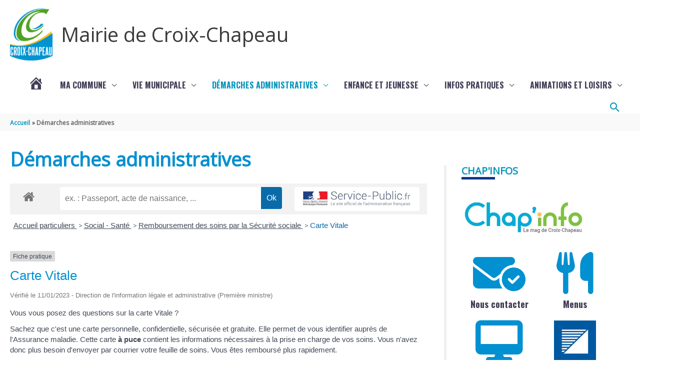

--- FILE ---
content_type: text/css
request_url: https://www.croix-chapeau.fr/wp-content/plugins/annuaire/assets/leaflet/leaflet.css
body_size: 3268
content:
@import "../css/leaflet_child.css";

/* required styles */

.leaflet-pane,
.leaflet-tile,
.leaflet-marker-icon,
.leaflet-marker-shadow,
.leaflet-tile-container,
.leaflet-pane>svg,
.leaflet-pane>canvas,
.leaflet-zoom-box,
.leaflet-image-layer,
.leaflet-layer {
	position: absolute;
	left: 0;
	top: 0;
}

.leaflet-container {
	overflow: hidden;
}

.leaflet-tile,
.leaflet-marker-icon,
.leaflet-marker-shadow {
	-webkit-user-select: none;
	-moz-user-select: none;
	user-select: none;
	-webkit-user-drag: none;
}

/* Prevents IE11 from highlighting tiles in blue */
.leaflet-tile::selection {
	background: transparent;
}

/* Safari renders non-retina tile on retina better with this, but Chrome is worse */
.leaflet-safari .leaflet-tile {
	image-rendering: -webkit-optimize-contrast;
}

/* hack that prevents hw layers "stretching" when loading new tiles */
.leaflet-safari .leaflet-tile-container {
	width: 1600px;
	height: 1600px;
	-webkit-transform-origin: 0 0;
}

.leaflet-marker-icon,
.leaflet-marker-shadow {
	display: block;
}

/* .leaflet-container svg: reset svg max-width decleration shipped in Joomla! (joomla.org) 3.x */
/* .leaflet-container img: map is broken in FF if you have max-width: 100% on tiles */
.leaflet-container .leaflet-overlay-pane svg,
.leaflet-container .leaflet-marker-pane img,
.leaflet-container .leaflet-shadow-pane img,
.leaflet-container .leaflet-tile-pane img,
.leaflet-container img.leaflet-image-layer,
.leaflet-container .leaflet-tile {
	max-width: none !important;
	max-height: none !important;
}

.leaflet-container.leaflet-touch-zoom {
	-ms-touch-action: pan-x pan-y;
	touch-action: pan-x pan-y;
}

.leaflet-container.leaflet-touch-drag {
	-ms-touch-action: pinch-zoom;
	/* Fallback for FF which doesn't support pinch-zoom */
	touch-action: none;
	touch-action: pinch-zoom;
}

.leaflet-container.leaflet-touch-drag.leaflet-touch-zoom {
	-ms-touch-action: none;
	touch-action: none;
}

.leaflet-container {
	-webkit-tap-highlight-color: transparent;
}

.leaflet-container a {
	-webkit-tap-highlight-color: rgba(51, 181, 229, 0.4);
}

.leaflet-tile {
	filter: inherit;
	visibility: hidden;
}

.leaflet-tile-loaded {
	visibility: inherit;
}

.leaflet-zoom-box {
	width: 0;
	height: 0;
	-moz-box-sizing: border-box;
	box-sizing: border-box;
	z-index: 800;
}

/* workaround for https://bugzilla.mozilla.org/show_bug.cgi?id=888319 */
.leaflet-overlay-pane svg {
	-moz-user-select: none;
}

.leaflet-pane {
	z-index: 400;
}

.leaflet-tile-pane {
	z-index: 200;
}

.leaflet-overlay-pane {
	z-index: 400;
}

.leaflet-shadow-pane {
	z-index: 500;
}

.leaflet-marker-pane {
	z-index: 600;
}

.leaflet-tooltip-pane {
	z-index: 650;
}

.leaflet-popup-pane {
	z-index: 700;
}

.leaflet-map-pane canvas {
	z-index: 100;
}

.leaflet-map-pane svg {
	z-index: 200;
}

.leaflet-vml-shape {
	width: 1px;
	height: 1px;
}

.lvml {
	behavior: url(#default#VML);
	display: inline-block;
	position: absolute;
}


/* control positioning */

.leaflet-control {
	position: relative;
	z-index: 800;
	pointer-events: visiblePainted;
	/* IE 9-10 doesn't have auto */
	pointer-events: auto;
}

.leaflet-top,
.leaflet-bottom {
	position: absolute;
	z-index: 1000;
	pointer-events: none;
}

.leaflet-top {
	top: 0;
}

.leaflet-right {
	right: 0;
}

.leaflet-bottom {
	bottom: 0;
}

.leaflet-left {
	left: 0;
}

.leaflet-control {
	float: left;
	clear: both;
}

.leaflet-right .leaflet-control {
	float: right;
}

.leaflet-top .leaflet-control {
	margin-top: 10px;
}

.leaflet-bottom .leaflet-control {
	margin-bottom: 10px;
}

.leaflet-left .leaflet-control {
	margin-left: 10px;
}

.leaflet-right .leaflet-control {
	margin-right: 10px;
}


/* zoom and fade animations */

.leaflet-fade-anim .leaflet-tile {
	will-change: opacity;
}

.leaflet-fade-anim .leaflet-popup {
	opacity: 0;
	-webkit-transition: opacity 0.2s linear;
	-moz-transition: opacity 0.2s linear;
	transition: opacity 0.2s linear;
}

.leaflet-fade-anim .leaflet-map-pane .leaflet-popup {
	opacity: 1;
}

.leaflet-zoom-animated {
	-webkit-transform-origin: 0 0;
	-ms-transform-origin: 0 0;
	transform-origin: 0 0;
}

.leaflet-zoom-anim .leaflet-zoom-animated {
	will-change: transform;
}

.leaflet-zoom-anim .leaflet-zoom-animated {
	-webkit-transition: -webkit-transform 0.25s cubic-bezier(0, 0, 0.25, 1);
	-moz-transition: -moz-transform 0.25s cubic-bezier(0, 0, 0.25, 1);
	transition: transform 0.25s cubic-bezier(0, 0, 0.25, 1);
}

.leaflet-zoom-anim .leaflet-tile,
.leaflet-pan-anim .leaflet-tile {
	-webkit-transition: none;
	-moz-transition: none;
	transition: none;
}

.leaflet-zoom-anim .leaflet-zoom-hide {
	visibility: hidden;
}


/* cursors */

.leaflet-interactive {
	cursor: pointer;
}

.leaflet-grab {
	cursor: -webkit-grab;
	cursor: -moz-grab;
	cursor: grab;
}

.leaflet-crosshair,
.leaflet-crosshair .leaflet-interactive {
	cursor: crosshair;
}

.leaflet-popup-pane,
.leaflet-control {
	cursor: auto;
}

.leaflet-dragging .leaflet-grab,
.leaflet-dragging .leaflet-grab .leaflet-interactive,
.leaflet-dragging .leaflet-marker-draggable {
	cursor: move;
	cursor: -webkit-grabbing;
	cursor: -moz-grabbing;
	cursor: grabbing;
}

/* marker & overlays interactivity */
.leaflet-marker-icon,
.leaflet-marker-shadow,
.leaflet-image-layer,
.leaflet-pane>svg path,
.leaflet-tile-container {
	pointer-events: none;
}

.leaflet-marker-icon.leaflet-interactive,
.leaflet-image-layer.leaflet-interactive,
.leaflet-pane>svg path.leaflet-interactive,
svg.leaflet-image-layer.leaflet-interactive path {
	pointer-events: visiblePainted;
	/* IE 9-10 doesn't have auto */
	pointer-events: auto;
}

/* visual tweaks */

.leaflet-container {
	background: #ddd;
	outline: 0;
}

.leaflet-container a {
	color: #0078A8;
}

.leaflet-container a.leaflet-active {
	outline: 2px solid orange;
}

.leaflet-zoom-box {
	border: 2px dotted #38f;
	background: rgba(255, 255, 255, 0.5);
}


/* general typography */
.leaflet-container {
	font: 12px/1.5 "Helvetica Neue", Arial, Helvetica, sans-serif;
}


/* general toolbar styles */

.leaflet-bar {
	box-shadow: 0 1px 5px rgba(0, 0, 0, 0.65);
	border-radius: 4px;
}

.leaflet-bar a,
.leaflet-bar a:hover {
	background-color: #fff;
	border-bottom: 1px solid #ccc;
	width: 26px;
	height: 26px;
	line-height: 26px;
	display: block;
	text-align: center;
	text-decoration: none;
	color: black;
}

.leaflet-bar a,
.leaflet-control-layers-toggle {
	background-position: 50% 50%;
	background-repeat: no-repeat;
	display: block;
}

.leaflet-bar a:hover {
	background-color: #f4f4f4;
}

.leaflet-bar a:first-child {
	border-top-left-radius: 4px;
	border-top-right-radius: 4px;
}

.leaflet-bar a:last-child {
	border-bottom-left-radius: 4px;
	border-bottom-right-radius: 4px;
	border-bottom: none;
}

.leaflet-bar a.leaflet-disabled {
	cursor: default;
	background-color: #f4f4f4;
	color: #bbb;
}

.leaflet-touch .leaflet-bar a {
	width: 30px;
	height: 30px;
	line-height: 30px;
}

.leaflet-touch .leaflet-bar a:first-child {
	border-top-left-radius: 2px;
	border-top-right-radius: 2px;
}

.leaflet-touch .leaflet-bar a:last-child {
	border-bottom-left-radius: 2px;
	border-bottom-right-radius: 2px;
}

/* zoom control */

.leaflet-control-zoom-in,
.leaflet-control-zoom-out {
	font: bold 18px 'Lucida Console', Monaco, monospace;
	text-indent: 1px;
}

.leaflet-touch .leaflet-control-zoom-in,
.leaflet-touch .leaflet-control-zoom-out {
	font-size: 22px;
}


/* layers control */

.leaflet-control-layers {
	box-shadow: 0 1px 5px rgba(0, 0, 0, 0.4);
	background: #fff;
	border-radius: 5px;
}

.leaflet-control-layers-toggle {
	background-image: url(images/layers.png);
	width: 36px;
	height: 36px;
}

.leaflet-retina .leaflet-control-layers-toggle {
	background-image: url(images/layers-2x.png);
	background-size: 26px 26px;
}

.leaflet-touch .leaflet-control-layers-toggle {
	width: 44px;
	height: 44px;
}

.leaflet-control-layers .leaflet-control-layers-list,
.leaflet-control-layers-expanded .leaflet-control-layers-toggle {
	display: none;
}

.leaflet-control-layers-expanded .leaflet-control-layers-list {
	display: block;
	position: relative;
}

.leaflet-control-layers-expanded {
	padding: 6px 10px 6px 6px;
	color: #333;
	background: #fff;
}

.leaflet-control-layers-scrollbar {
	overflow-y: scroll;
	overflow-x: hidden;
	padding-right: 5px;
}

.leaflet-control-layers-selector {
	margin-top: 2px;
	position: relative;
	top: 1px;
}

.leaflet-control-layers label {
	display: block;
}

.leaflet-control-layers-separator {
	height: 0;
	border-top: 1px solid #ddd;
	margin: 5px -10px 5px -6px;
}

/* Default icon URLs */
.leaflet-default-icon-path {
	background-image: url(images/marker-icon.png);
}


/* attribution and scale controls */

.leaflet-container .leaflet-control-attribution {
	background: #fff;
	background: rgba(255, 255, 255, 0.7);
	margin: 0;
}

.leaflet-control-attribution,
.leaflet-control-scale-line {
	padding: 0 5px;
	color: #333;
}

.leaflet-control-attribution a {
	text-decoration: none;
}

.leaflet-control-attribution a:hover {
	text-decoration: underline;
}

.leaflet-container .leaflet-control-attribution,
.leaflet-container .leaflet-control-scale {
	font-size: 11px;
}

.leaflet-left .leaflet-control-scale {
	margin-left: 5px;
}

.leaflet-bottom .leaflet-control-scale {
	margin-bottom: 5px;
}

.leaflet-control-scale-line {
	border: 2px solid #777;
	border-top: none;
	line-height: 1.1;
	padding: 2px 5px 1px;
	font-size: 11px;
	white-space: nowrap;
	overflow: hidden;
	-moz-box-sizing: border-box;
	box-sizing: border-box;

	background: #fff;
	background: rgba(255, 255, 255, 0.5);
}

.leaflet-control-scale-line:not(:first-child) {
	border-top: 2px solid #777;
	border-bottom: none;
	margin-top: -2px;
}

.leaflet-control-scale-line:not(:first-child):not(:last-child) {
	border-bottom: 2px solid #777;
}

.leaflet-touch .leaflet-control-attribution,
.leaflet-touch .leaflet-control-layers,
.leaflet-touch .leaflet-bar {
	box-shadow: none;
}

.leaflet-touch .leaflet-control-layers,
.leaflet-touch .leaflet-bar {
	border: 2px solid rgba(0, 0, 0, 0.2);
	background-clip: padding-box;
}


/* popup */

.leaflet-popup {
	position: absolute;
	text-align: center;
	margin-bottom: 20px;
}

.leaflet-popup-content-wrapper {
	padding: 1px;
	text-align: left;
	border-radius: 12px;
}

.leaflet-popup-content {
	margin: 13px 19px;
	line-height: 1.4;
}

.leaflet-popup-content p {
	margin: 18px 0;
}

.leaflet-popup-tip-container {
	width: 40px;
	height: 20px;
	position: absolute;
	left: 50%;
	margin-left: -20px;
	overflow: hidden;
	pointer-events: none;
}

.leaflet-popup-tip {
	width: 17px;
	height: 17px;
	padding: 1px;

	margin: -10px auto 0;

	-webkit-transform: rotate(45deg);
	-moz-transform: rotate(45deg);
	-ms-transform: rotate(45deg);
	transform: rotate(45deg);
}

.leaflet-popup-content-wrapper,
.leaflet-popup-tip {
	background: white;
	color: #333;
	box-shadow: 0 3px 14px rgba(0, 0, 0, 0.4);
}

.leaflet-container a.leaflet-popup-close-button {
	position: absolute;
	top: 0;
	right: 0;
	padding: 4px 4px 0 0;
	border: none;
	text-align: center;
	width: 18px;
	height: 14px;
	font: 16px/14px Tahoma, Verdana, sans-serif;
	color: #c3c3c3;
	text-decoration: none;
	font-weight: bold;
	background: transparent;
}

.leaflet-container a.leaflet-popup-close-button:hover {
	color: #999;
}

.leaflet-popup-scrolled {
	overflow: auto;
	border-bottom: 1px solid #ddd;
	border-top: 1px solid #ddd;
}

.leaflet-oldie .leaflet-popup-content-wrapper {
	zoom: 1;
}

.leaflet-oldie .leaflet-popup-tip {
	width: 24px;
	margin: 0 auto;

	-ms-filter: "progid:DXImageTransform.Microsoft.Matrix(M11=0.70710678, M12=0.70710678, M21=-0.70710678, M22=0.70710678)";
	filter: progid:DXImageTransform.Microsoft.Matrix(M11=0.70710678, M12=0.70710678, M21=-0.70710678, M22=0.70710678);
}

.leaflet-oldie .leaflet-popup-tip-container {
	margin-top: -1px;
}

.leaflet-oldie .leaflet-control-zoom,
.leaflet-oldie .leaflet-control-layers,
.leaflet-oldie .leaflet-popup-content-wrapper,
.leaflet-oldie .leaflet-popup-tip {
	border: 1px solid #999;
}


/* div icon */

.leaflet-div-icon {
	background: #fff;
	border: 1px solid #666;
}


/* Tooltip */
/* Base styles for the element that has a tooltip */
.leaflet-tooltip {
	position: absolute;
	padding: 6px;
	background-color: #fff;
	border: 1px solid #fff;
	border-radius: 3px;
	color: #222;
	white-space: nowrap;
	-webkit-user-select: none;
	-moz-user-select: none;
	-ms-user-select: none;
	user-select: none;
	pointer-events: none;
	box-shadow: 0 1px 3px rgba(0, 0, 0, 0.4);
}

.leaflet-tooltip.leaflet-clickable {
	cursor: pointer;
	pointer-events: auto;
}

.leaflet-tooltip-top:before,
.leaflet-tooltip-bottom:before,
.leaflet-tooltip-left:before,
.leaflet-tooltip-right:before {
	position: absolute;
	pointer-events: none;
	border: 6px solid transparent;
	background: transparent;
	content: "";
}

/* Directions */

.leaflet-tooltip-bottom {
	margin-top: 6px;
}

.leaflet-tooltip-top {
	margin-top: -6px;
}

.leaflet-tooltip-bottom:before,
.leaflet-tooltip-top:before {
	left: 50%;
	margin-left: -6px;
}

.leaflet-tooltip-top:before {
	bottom: 0;
	margin-bottom: -12px;
	border-top-color: #fff;
}

.leaflet-tooltip-bottom:before {
	top: 0;
	margin-top: -12px;
	margin-left: -6px;
	border-bottom-color: #fff;
}

.leaflet-tooltip-left {
	margin-left: -6px;
}

.leaflet-tooltip-right {
	margin-left: 6px;
}

.leaflet-tooltip-left:before,
.leaflet-tooltip-right:before {
	top: 50%;
	margin-top: -6px;
}

.leaflet-tooltip-left:before {
	right: 0;
	margin-right: -12px;
	border-left-color: #fff;
}

.leaflet-tooltip-right:before {
	left: 0;
	margin-left: -12px;
	border-right-color: #fff;
}

--- FILE ---
content_type: image/svg+xml
request_url: https://www.croix-chapeau.fr/wp-content/plugins/telechargements/assets/img/pdf.svg
body_size: 2340
content:
<?xml version="1.0" encoding="utf-8"?>
<!-- Generator: Adobe Illustrator 23.0.1, SVG Export Plug-In . SVG Version: 6.00 Build 0)  -->
<svg version="1.1" id="Layer_1" xmlns="http://www.w3.org/2000/svg" xmlns:xlink="http://www.w3.org/1999/xlink" x="0px" y="0px"
	 viewBox="0 0 303.2 303.2" style="enable-background:new 0 0 303.2 303.2;" xml:space="preserve">
<style type="text/css">
	.st0{fill:#E8E8E8;}
	.st1{fill:#CC4B4C;}
	.st2{fill:#424242;}
	.st3{fill:#D1D3D3;}
</style>
<g>
	<polygon class="st0" points="219.8,0 32.8,0 32.8,303.2 270.3,303.2 270.3,50.5 	"/>
	<polygon class="st1" points="227.6,25.3 32.8,25.3 32.8,0 219.8,0 	"/>
	<g>
		<path class="st2" d="M126.8,241.2c0,5.4-1.6,9.5-4.7,12.4c-3.2,2.9-7.7,4.4-13.5,4.4H105v15.9H92v-48h16.6c6.1,0,10.6,1.3,13.7,4
			C125.3,232.5,126.8,236.3,126.8,241.2z M105,247.4h2.4c1.9,0,3.5-0.5,4.6-1.6s1.7-2.6,1.7-4.5c0-3.2-1.8-4.9-5.4-4.9H105V247.4z"
			/>
		<path class="st2" d="M175.2,248.9c0,8-2.2,14.2-6.6,18.5s-10.6,6.5-18.6,6.5h-15.5v-48h16.6c7.7,0,13.6,2,17.8,5.9
			C173.1,235.7,175.2,241.4,175.2,248.9z M161.8,249.3c0-4.4-0.9-7.7-2.6-9.8c-1.7-2.1-4.4-3.2-7.9-3.2h-3.8v26.9h2.9
			c3.9,0,6.8-1.1,8.7-3.4C160.8,257.5,161.8,254,161.8,249.3z"/>
		<path class="st2" d="M196.6,273.9h-12.8v-48h28.4v10.4h-15.6v9.2H211v10.4h-14.4V273.9L196.6,273.9z"/>
	</g>
	<polygon class="st3" points="219.8,50.5 270.3,50.5 219.8,0 	"/>
</g>
<path class="st1" d="M102.5,192.2L102.5,192.2c-1.9,0-3.7-0.6-5.3-1.8c-5.7-4.3-6.4-9-6.1-12.2c1-8.9,12-18.2,32.6-27.6
	c8.2-18,16-40.1,20.7-58.6c-5.4-11.8-10.7-27.2-6.9-36.2c1.4-3.2,3-5.6,6.2-6.6c1.2-0.4,4.4-0.9,5.5-0.9c2.7,0,5.2,3.5,6.9,5.7
	c1.6,2.1,5.3,6.4-2,37.1c7.4,15.2,17.8,30.7,27.8,41.3c7.2-1.3,13.3-2,18.3-2c8.5,0,13.7,2,15.8,6.1c1.7,3.4,1,7.4-2.1,11.8
	c-3,4.2-7.2,6.5-12.1,6.5c-6.6,0-14.4-4.2-23-12.5c-15.5,3.2-33.5,9-48.2,15.4c-4.6,9.7-8.9,17.5-13,23.2
	C112.1,188.5,107.3,192.2,102.5,192.2z M117,164.2c-11.7,6.6-16.4,11.9-16.8,15c-0.1,0.5-0.2,1.8,2.4,3.8
	C103.4,182.7,108.2,180.5,117,164.2z M191.4,140c4.4,3.4,5.5,5.1,8.4,5.1c1.3,0,4.9-0.1,6.6-2.4c0.8-1.1,1.1-1.9,1.3-2.3
	c-0.7-0.4-1.6-1.1-6.4-1.1C198.6,139.4,195.1,139.5,191.4,140z M150.7,104.1c-3.9,13.5-9,28.1-14.6,41.3c11.4-4.4,23.8-8.3,35.4-11
	C164.2,125.8,156.8,115.1,150.7,104.1z M147.4,57.9c-0.5,0.2-7.3,9.6,0.5,17.5C153.1,63.9,147.6,57.8,147.4,57.9z"/>
</svg>
